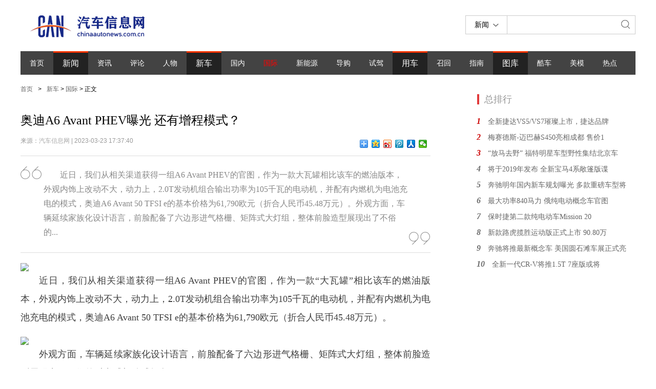

--- FILE ---
content_type: text/html; charset=utf-8
request_url: http://www.chinaautonews.com.cn/show-14-29275-1.html
body_size: 6450
content:
<!DOCTYPE html>
<html lang="en">
<head>
	<meta http-equiv="Content-Type" content="text/html; charset=utf-8" />
	<title>奥迪A6 Avant PHEV曝光 还有增程模式？ - 国际 - 汽车信息网</title>
	<meta name="keywords" content="汽车信息网">
	<meta name="description" content="近日，我们从相关渠道获得一组A6 Avant PHEV的官图，作为一款大瓦罐相比该车的燃油版本，外观内饰上改动不大，动力上，2.0T发动机组合输出功率为105千瓦的电动机，并配有内燃机为电池充电的模式，奥迪A6 Avant 50 TFSI e的基本价格为61,790欧元（折合人民币45.48万元）。外观方面，车辆延续家族化设计语言，前脸配备了六边形进气格栅、矩阵式大灯组，整体前脸造型展现出了不俗的...">

	<meta name="viewport" content="width=device-width, initial-scale=1.0, minimum-scale=1.0, maximum-scale=1.0, user-scalable=no"/>
	<meta name="applicable-device"content="pc,mobile"/>

	<link rel="stylesheet" href="http://www.chinaautonews.com.cn/statics/css/gray/style.css">
	<link rel="stylesheet" href="http://www.chinaautonews.com.cn/statics/css/gray/views.css">
	<link rel="stylesheet" href="http://www.chinaautonews.com.cn/statics/css/gray/reset.css">
	<script type="text/javascript" src="http://www.chinaautonews.com.cn/statics/js/jquery.js"></script>
	<script type="text/javascript" src="http://www.chinaautonews.com.cn/statics/js/jquery.SuperSlide.2.1.1.source.js"></script>
	<script type="text/javascript" src="http://www.chinaautonews.com.cn/statics/js/jquery.sgallery.js"></script>
	<script type="text/javascript" src="http://www.chinaautonews.com.cn/statics/js/common.js"></script>
</head>
<body>
<div class="header">
	<!--ads-->
	<script language="javascript" src="http://www.chinaautonews.com.cn/index.php?m=poster&c=index&a=show_poster&id=11"></script>

	<div class="top-logo">
		<a href="/" class="logo">
			<img src="http://www.chinaautonews.com.cn/statics/images/gray/logo.png">
		</a>
		<!--ads-->
		<div class="ads-banner"><script language="javascript" src="http://www.chinaautonews.com.cn/index.php?m=poster&c=index&a=show_poster&id=1"></script></div>
		<div class="search-section">
			<div class="search-type">
				<span class="type-content" id="J-sideMenu"></span>
				<div class="side-hide">
																				<div class="menu-item" data-typeid="1">新闻</div>
															<div class="menu-item" data-typeid="3">图片</div>
															<div class="menu-item" data-typeid="52">专题</div>
									</div>

			</div>
			<form action="http://www.chinaautonews.com.cn/index.php" method="get" target="_blank">
				<input type="hidden" name="m" value="search"/>
				<input type="hidden" name="c" value="index"/>
				<input type="hidden" name="a" value="init"/>
				<input type="hidden" name="typeid" value="1" id="typeid"/>
				<input type="hidden" name="siteid" value="1" id="siteid"/>


				<label><input type="text" name="q" id="q" class="search-input"></label>
				<input type="submit" class="search-btn" value="">
			</form>
		</div>
	</div>

	<div class="menu-tabs">
				<ul>
			<li class="child ">
				<a href="http://www.chinaautonews.com.cn" class="f14">首页</a>
			</li>
							<li ><a href="http://www.chinaautonews.com.cn/list-6-1.html" target="_blank">新闻</a></li>
														<li class="child"><a href="http://www.chinaautonews.com.cn/list-10-1.html" target="_blank">资讯</a></li>
										<li class="child"><a href="http://www.chinaautonews.com.cn/list-11-1.html" target="_blank">评论</a></li>
										<li class="child"><a href="http://www.chinaautonews.com.cn/list-12-1.html" target="_blank">人物</a></li>
																<li ><a href="http://www.chinaautonews.com.cn/list-7-1.html" target="_blank">新车</a></li>
														<li class="child"><a href="http://www.chinaautonews.com.cn/list-13-1.html" target="_blank">国内</a></li>
										<li class="child on"><a href="http://www.chinaautonews.com.cn/list-14-1.html" target="_blank">国际</a></li>
										<li class="child"><a href="http://www.chinaautonews.com.cn/list-15-1.html" target="_blank">新能源</a></li>
										<li class="child"><a href="http://www.chinaautonews.com.cn/list-16-1.html" target="_blank">导购</a></li>
										<li class="child"><a href="http://www.chinaautonews.com.cn/list-17-1.html" target="_blank">试驾</a></li>
																<li ><a href="http://www.chinaautonews.com.cn/list-8-1.html" target="_blank">用车</a></li>
														<li class="child"><a href="http://www.chinaautonews.com.cn/list-18-1.html" target="_blank">召回</a></li>
										<li class="child"><a href="http://www.chinaautonews.com.cn/list-19-1.html" target="_blank">指南</a></li>
																<li ><a href="http://www.chinaautonews.com.cn/list-9-1.html" target="_blank">图库</a></li>
														<li class="child"><a href="http://www.chinaautonews.com.cn/list-20-1.html" target="_blank">酷车</a></li>
										<li class="child"><a href="http://www.chinaautonews.com.cn/list-21-1.html" target="_blank">美模</a></li>
										<li class="child"><a href="http://www.chinaautonews.com.cn/list-22-1.html" target="_blank">热点</a></li>
														</ul>
					</div>
</div>
<div class="header-mini">
	<div class="top-logo">
		<a href="javascript:;" class="logo">
			<img src="http://www.chinaautonews.com.cn/statics/images/gray/logo.png">
		</a>
	</div>
	<div class="menu-tabs">
		<ul>
			<!--<li class="child "><a href="javascript:void(0);">首页</a></li>-->
			<li><a href="javascript:void(0);" class="f14">正文</a></li>
		</ul>
	</div>
</div><link rel="stylesheet" href="http://www.chinaautonews.com.cn/statics/css/gray/page.css">
<!--main-->
<div class="wrap">
    <div class="center">
        <div class="lside">
            <div class="local-position">
                <a href="http://www.chinaautonews.com.cn">首页</a><span>&gt;</span><a href="http://www.chinaautonews.com.cn/list-7-1.html">新车</a> > <a href="http://www.chinaautonews.com.cn/list-14-1.html">国际</a> >  正文
            </div>
			<div id="sharecontent" style="display:none;" data-line-img="http://www.chinaautonews.com.cn/uploadfile/2023/0323/20230323054057137.jpg" data-line-title="奥迪A6 Avant PHEV曝光 还有增程模式？ - 汽车信息网"></div>
            <h1>奥迪A6 Avant PHEV曝光 还有增程模式？</h1>
            <div class="f12 c999 mb20 source">
                来源：<a href='http://www.chinaautonews.com.cn' target='_blank' style='color:#AAA'>汽车信息网</a>&nbsp;|&nbsp;2023-03-23 17:37:40                <span class="fr">
                    <div class="bdsharebuttonbox"><a href=" " class="bds_more" data-cmd="more"></a><a href="#" class="bds_qzone" data-cmd="qzone" title="分享到QQ空间"></a><a href="#" class="bds_tsina" data-cmd="tsina" title="分享到新浪微博"></a><a href="#" class="bds_tqq" data-cmd="tqq" title="分享到腾讯微博"></a><a href="#" class="bds_renren" data-cmd="renren" title="分享到人人网"></a><a href="#" class="bds_weixin" data-cmd="weixin" title="分享到微信"></a></div>
<script>window._bd_share_config={"common":{"bdSnsKey":{},"bdText":"","bdMini":"2","bdMiniList":false,"bdPic":"","bdStyle":"0","bdSize":"16"},"share":{},"selectShare":{"bdContainerClass":null,"bdSelectMiniList":["qzone","tsina","tqq","renren","weixin"]}};with(document)0[(getElementsByTagName('head')[0]||body).appendChild(createElement('script')).src='http://bdimg.share.baidu.com/static/api/js/share.js?v=89860593.js?cdnversion='+~(-new Date()/36e5)];</script>
                </span>
            </div>
						<div class="desc" >
				近日，我们从相关渠道获得一组A6 Avant PHEV的官图，作为一款大瓦罐相比该车的燃油版本，外观内饰上改动不大，动力上，2.0T发动机组合输出功率为105千瓦的电动机，并配有内燃机为电池充电的模式，奥迪A6 Avant 50 TFSI e的基本价格为61,790欧元（折合人民币45.48万元）。外观方面，车辆延续家族化设计语言，前脸配备了六边形进气格栅、矩阵式大灯组，整体前脸造型展现出了不俗的...				<i class="quot"></i>
				<i class="unquot"></i>
			</div>
			            <div class="t-content">
                <div class="detail-content">
					<div><img image_type="1" img_height="1636" img_width="2384" mime_type="image/jpeg" src="https://p3-sign.toutiaoimg.com/motor-article-img/130c6cca2ae84138bb1f534a0df6b12a~noop.image?_iz=58558&amp;from=article.pc_detail&amp;x-expires=1680169046&amp;x-signature=M6E2Yp%2BTeWbrQdXr21q2rx8r3bc%3D" web_uri="motor-article-img/130c6cca2ae84138bb1f534a0df6b12a" />
<p>近日，我们从相关渠道获得一组A6 Avant PHEV的官图，作为一款&ldquo;大瓦罐&rdquo;相比该车的燃油版本，外观内饰上改动不大，动力上，2.0T发动机组合输出功率为105千瓦的电动机，并配有内燃机为电池充电的模式，奥迪A6 Avant 50 TFSI e的基本价格为61,790欧元（折合人民币45.48万元）。</p>
</div>
<div><img image_type="1" img_height="1636" img_width="2376" mime_type="image/jpeg" src="https://p3-sign.toutiaoimg.com/motor-article-img/8c65dcaf126e4855b7cb541af607ac15~noop.image?_iz=58558&amp;from=article.pc_detail&amp;x-expires=1680169046&amp;x-signature=w%2F4lHCWqyOWd7qinOLs3TJqE3tY%3D" web_uri="motor-article-img/8c65dcaf126e4855b7cb541af607ac15" />
<p>外观方面，车辆延续家族化设计语言，前脸配备了六边形进气格栅、矩阵式大灯组，整体前脸造型展现出了不俗的时尚感与动感气息。</p>
</div>
<div><img image_type="1" img_height="1426" img_width="2422" mime_type="image/jpeg" src="https://p3-sign.toutiaoimg.com/motor-article-img/5deb43bba65e42849cf7a39fff4e4f60~noop.image?_iz=58558&amp;from=article.pc_detail&amp;x-expires=1680169046&amp;x-signature=KlbNyFDaQy7yJK2j4EMJ%2FuTmaTc%3D" web_uri="motor-article-img/5deb43bba65e42849cf7a39fff4e4f60" />
<p>车身侧面，造型流畅硬朗，窗线使用镀铬线条勾勒，两段式腰线造型凌厉，大尺寸轮毂造型时尚，气场不俗。</p>
</div>
<div><img image_type="1" img_height="1676" img_width="2332" mime_type="image/jpeg" src="https://p3-sign.toutiaoimg.com/motor-article-img/a86e4aef9762438180f7e2916ed53087~noop.image?_iz=58558&amp;from=article.pc_detail&amp;x-expires=1680169046&amp;x-signature=OgO8i%2B%2BP5Vt6v96DhPyiI0eVyiM%3D" web_uri="motor-article-img/a86e4aef9762438180f7e2916ed53087" />
<p>&nbsp;</p>
</div>
<div><img image_type="1" img_height="1676" img_width="2576" mime_type="image/jpeg" src="https://p3-sign.toutiaoimg.com/motor-article-img/47c3b3a2f1ed424aa2a288c6f4714685~noop.image?_iz=58558&amp;from=article.pc_detail&amp;x-expires=1680169046&amp;x-signature=mx2A14nks6h8jfwOh8WHKnHknfk%3D" web_uri="motor-article-img/47c3b3a2f1ed424aa2a288c6f4714685" />
<p>尾部方面，两侧尾灯尺寸很大，中间用镀铬饰条相连，与前大灯相呼应，下包围尺寸很大，排气采用了双边单出式布局，动感十足。</p>
</div>
<div><img image_type="1" img_height="1724" img_width="2376" mime_type="image/jpeg" src="https://p3-sign.toutiaoimg.com/motor-article-img/b6034d7d7d224b9fa5867177dc187658~noop.image?_iz=58558&amp;from=article.pc_detail&amp;x-expires=1680169046&amp;x-signature=%2FX%2BoJW5hxOKi5sOrlMqLxPFrhIA%3D" web_uri="motor-article-img/b6034d7d7d224b9fa5867177dc187658" />
<p>&nbsp;</p>
</div>
<div><img image_type="1" img_height="1676" img_width="2356" mime_type="image/jpeg" src="https://p3-sign.toutiaoimg.com/motor-article-img/de033c5942ec4114af3fdfa58e15b6f1~noop.image?_iz=58558&amp;from=article.pc_detail&amp;x-expires=1680169046&amp;x-signature=hWI77sDsupKFHaIVAsYUqpdseIA%3D" web_uri="motor-article-img/de033c5942ec4114af3fdfa58e15b6f1" />
<p>内饰方面，座舱内中控台上拥有三块屏幕。12.3英寸的座舱屏嵌入方向盘的下方，中控为10.1英寸的触控显示屏，在该屏幕的底部，还有一块8.6英寸的空调面板。座椅采用了真皮材质，乘坐也更加舒适。</p>
</div>
<div><img image_type="1" img_height="1676" img_width="2376" mime_type="image/jpeg" src="https://p3-sign.toutiaoimg.com/motor-article-img/ef438ea4859b49dcb79f2ad3579f60c4~noop.image?_iz=58558&amp;from=article.pc_detail&amp;x-expires=1680169046&amp;x-signature=vxnEAJVFCvPuTL9gHPrA4oPIjXw%3D" web_uri="motor-article-img/ef438ea4859b49dcb79f2ad3579f60c4" />
<p>&nbsp;</p>
</div>
<div><img image_type="1" img_height="1656" img_width="2382" mime_type="image/jpeg" src="https://p3-sign.toutiaoimg.com/motor-article-img/dc297133c80d4224a504c0593669e80b~noop.image?_iz=58558&amp;from=article.pc_detail&amp;x-expires=1680169046&amp;x-signature=uPeagt2sBVf11GB5nT7OYE4rkm0%3D" web_uri="motor-article-img/dc297133c80d4224a504c0593669e80b" />
<p>除了熟悉的操作模式&ldquo;EV&rdquo;、&ldquo;Auto&rdquo;和&ldquo;Hold&rdquo;外，现在还有第四个操作模式称为&ldquo;充电&rdquo;模式。它允许在必要时驾驶时由内燃机为电池充电。</p>
</div>
<div><img image_type="1" img_height="1662" img_width="2356" mime_type="image/jpeg" src="https://p3-sign.toutiaoimg.com/motor-article-img/2ed55f5262dd4b69a6e1209b038e007d~noop.image?_iz=58558&amp;from=article.pc_detail&amp;x-expires=1680169046&amp;x-signature=1fFsu5TFJeyH0mC4hf96Y22%2BTk4%3D" web_uri="motor-article-img/2ed55f5262dd4b69a6e1209b038e007d" />
<p>&nbsp;</p>
</div>
<div><img image_type="1" img_height="1662" img_width="2362" mime_type="image/jpeg" src="https://p3-sign.toutiaoimg.com/motor-article-img/32d870b9d7e843d2ba9434eee75ebfff~noop.image?_iz=58558&amp;from=article.pc_detail&amp;x-expires=1680169046&amp;x-signature=00t9zN8Fq5el88xoEMtkiDfiA%2B0%3D" web_uri="motor-article-img/32d870b9d7e843d2ba9434eee75ebfff" />
<p>动力方面，系统输出功率为220千瓦（299 PS），最大扭矩为450牛米。推进力由2.0 TFSI和输出功率为105千瓦的电动机提供。此外，车辆在德国，获得环境奖金，并受益于50%的公司汽车税减免。</p>
</div>
										<div id="pages" class="text-c"></div>
					<div class="key"><strong>相关热词搜索：</strong></div>
                </div>
				<p class="f16 c999 mt30">
					<strong>上一篇：</strong><a href="http://www.chinaautonews.com.cn/show-14-29273-1.html">全新一代索纳塔曝光：2.5T+四驱或明年上市</a><br />
					<strong>下一篇：</strong><a href="http://www.chinaautonews.com.cn/show-14-29276-1.html">新款凯迪拉克XT4曝光:外观焕新 33英寸大屏</a>
				</p>
            </div>
        </div>
        <div class="rside">
            <!--<div class="cat-title">
                <h3>专题</h3>
            </div>
            <img src="images/zhuanTi_img.png" alt="专题图片">
            <ul>
                <li>售6.89-8.49万 长安CX70大7座车型上市</li>
                <li>售6.89-8.49万 长安CX70大7座车型上市</li>
            </ul>-->
			<div class="cat-title">
				<h3>总排行</h3>
			</div>
						<ul>
								<li>
					<em class="top">1</em>
					<a href="http://www.chinaautonews.com.cn/show-14-31113-1.html" target="_blank">全新捷达VS5/VS7璀璨上市，捷达品牌</a></li>
								<li>
					<em class="top">2</em>
					<a href="http://www.chinaautonews.com.cn/show-14-10610-1.html" target="_blank">梅赛德斯-迈巴赫S450亮相成都 售价1</a></li>
								<li>
					<em class="top">3</em>
					<a href="http://www.chinaautonews.com.cn/show-14-31116-1.html" target="_blank">“放马去野” 福特明星车型野性集结北京车</a></li>
								<li>
					<em >4</em>
					<a href="http://www.chinaautonews.com.cn/show-14-12710-1.html" target="_blank">将于2019年发布 全新宝马4系敞篷版谍</a></li>
								<li>
					<em >5</em>
					<a href="http://www.chinaautonews.com.cn/show-14-11455-1.html" target="_blank">奔驰明年国内新车规划曝光 多款重磅车型将</a></li>
								<li>
					<em >6</em>
					<a href="http://www.chinaautonews.com.cn/show-14-12473-1.html" target="_blank">最大功率840马力 俄纯电动概念车官图</a></li>
								<li>
					<em >7</em>
					<a href="http://www.chinaautonews.com.cn/show-14-12448-1.html" target="_blank">保时捷第二款纯电动车Mission 20</a></li>
								<li>
					<em >8</em>
					<a href="http://www.chinaautonews.com.cn/show-14-11900-1.html" target="_blank">新款路虎揽胜运动版正式上市 90.80万</a></li>
								<li>
					<em >9</em>
					<a href="http://www.chinaautonews.com.cn/show-14-10266-1.html" target="_blank">奔驰将推最新概念车 美国圆石滩车展正式亮</a></li>
								<li>
					<em >10</em>
					<a href="http://www.chinaautonews.com.cn/show-14-1017-1.html" target="_blank">全新一代CR-V将推1.5T 7座版或将</a></li>
							</ul>
			        </div>
    </div>
    <div class="cl"></div>
</div>
<script language="JavaScript" src="http://www.chinaautonews.com.cn/api.php?op=count&id=29275&modelid=1"></script>
<div class="footer">
	<div class="footer_title">
		<h2>合作媒体</h2>
	</div>
		<ul>
				<li><a href="http://www.xinhuanet.com/auto/" target="_blank">新华网</a></li>
				<li><a href="http://auto.people.com.cn/" target="_blank">人民网</a></li>
				<li><a href="http://auto.ce.cn/" target="_blank">中国经济网</a></li>
				<li><a href="http://www.huanqiuauto.com/" target="_blank">环球汽车网</a></li>
				<li><a href="http://auto.china.com/" target="_blank">中华网</a></li>
				<li><a href="http://auto.sina.com.cn/" target="_blank">新浪汽车</a></li>
				<li><a href="http://auto.sohu.com/" target="_blank">搜狐汽车</a></li>
				<li><a href="http://auto.qq.com/" target="_blank">腾讯汽车</a></li>
				<li><a href="http://auto.ifeng.com/" target="_blank">凤凰汽车</a></li>
				<li><a href="http://auto.163.com/" target="_blank">网易汽车</a></li>
				<li><a href="http://www.autohome.com.cn/" target="_blank">汽车之家</a></li>
				<li><a href="http://www.bitauto.com/" target="_blank">易车网</a></li>
				<li><a href="http://www.xcar.com.cn/" target="_blank">爱卡汽车</a></li>
				<li><a href="http://www.buycar.cn/" target="_blank">买车网</a></li>
				<li><a href="http://auto.gasgoo.com/" target="_blank">盖世汽车网</a></li>
				<li><a href="http://www.chinasuv.cn/" target="_blank">中国SUV网</a></li>
				<li><a href="http://auto.hexun.com" target="_blank">和讯汽车</a></li>
				<li><a href="http://www.autoreport.cn/" target="_blank">汽车产经网</a></li>
				<li><a href="http://www.bcar.com.cn/" target="_blank">汽车商务网</a></li>
				<li><a href="http://www.auto.hc360.com/" target="_blank">慧聪汽车网</a></li>
				<li><a href="http://www.58che.com/" target="_blank">58车</a></li>
				<li><a href="http://auto.ynet.com/" target="_blank">北青汽车</a></li>
				<li><a href="http://www.inabr.com" target="_blank">汽车商业评论</a></li>
				<li><a href="http://www.vautou.com/" target="_blank">玩车趣</a></li>
				<li><a href="http://www.grccacss.com/" target="_blank">汽车网络安全峰会</a></li>
				<li><a href="http://www.21rv.com/" target="_blank">21世纪房车</a></li>
				<li><a href="http://www.jearsh.com/" target="_blank">上海汽车工业展</a></li>
				<li><a href="http://www.evtec-china.cn/" target="_blank">北京新能源汽车展</a></li>
				<li><a href="http://www.cq-autofuture.com/" target="_blank">未来汽车技术大会</a></li>
				<div style="clear: both"></div>
	</ul>
		<!--ads-->
	<div class="ads-bottom"><script language="javascript" src="http://www.chinaautonews.com.cn/index.php?m=poster&c=index&a=show_poster&id=2"></script></div>
	<div class="copyright">
		<span class="bottom-copyright"><span class="copyright-icon">©</span> 2016-2026 汽车信息网版权所有 <a href="https://beian.miit.gov.cn" target="_blank">京ICP备16032669号-1</a>  <a target="_blank" href="http://www.beian.gov.cn/portal/registerSystemInfo?recordcode=11010502053454" ><img src="statics/images/gicon.png" style="width: 14px;height: 14px;" /> 京公网安备 11010502053454号</a></span>
							| <a href="http://www.chinaautonews.com.cn/list-2-1.html" target="_blank">关于我们</a>
					| <a href="http://www.chinaautonews.com.cn/list-3-1.html" target="_blank">联系方式</a>
					| <a href="http://www.chinaautonews.com.cn/list-4-1.html" target="_blank">版权声明</a>
					| <a href="http://www.chinaautonews.com.cn/list-5-1.html" target="_blank">招聘信息</a>
						</div></div>
<div class="footer-mini">
	<p>© 2016-2026 汽车信息网版权所有</p>
	<p>京ICP备16032669</p>
</div>

<script src="http://res.wx.qq.com/open/js/jweixin-1.2.0.js"></script>
<script>
	var wximgUrl="",wxdescContent="",wxtitle="";
	var urll = 'http://www.chinaautonews.com.cn/show-14-29275-1.html';
	var m = $("#sharecontent");
	var m1 = $("meta[name*=escription]");
	var imgUrl= m.attr("data-line-img");
	var title = m.attr("data-line-title");
	var descContent=m1.attr("content");

	//判断自定义缩略图是否存在
	imgUrl!=""&&imgUrl!=undefined ? wximgUrl=imgUrl : wximgUrl="http://www.chinaautonews.com.cn/statics/images/gray/share_default.png";
	//判断自定义标题是否存在
	title!=""&&title!=undefined ? wxtitle=title : wxtitle=document.title;
	//判断自定义内容是否存在
	descContent!=""&&descContent!=undefined ? wxdescContent=descContent : wxdescContent=urll;
	wx.config({
	appId: 'wx96a59adc1f2712fb',
	timestamp: 1769278643,
	nonceStr: 'GnM3DaotGCIJQg8t',
	signature: 'b90fde777fa7bf3feac9c8ae412cf18a073d6c21',
	jsApiList: ['onMenuShareTimeline', 'onMenuShareAppMessage', 'onMenuShareQQ']
	});
console.log(wxtitle);
	wx.ready(function () {
	  // 分享给朋友
	  wx.onMenuShareAppMessage({
	   title:  wxtitle, // 标题
	   desc: wxdescContent,//分享描述
	   link: urll, // 地址
	   imgUrl: wximgUrl, // 缩略图图标
	   fail: function (res) {
		}
	  });
	  // 分享到朋友圈
	  wx.onMenuShareTimeline({
	   title:  wxtitle, // 标题
	   desc: wxdescContent,//分享描述
	   link:  urll, // 地址
	   imgUrl: wximgUrl, // 缩略图图标
	   fail: function (res) {
	   }
	  });
	  // 分享到QQ
	  wx.onMenuShareQQ({
	   title:  wxtitle, // 标题
	   desc: wxdescContent,//分享描述
	   link:  urll, // 地址
	   imgUrl: wximgUrl, // 缩略图图标
	   fail: function (res) {
	   }
	  });

	});
</script>
</body>
</html>


--- FILE ---
content_type: text/css
request_url: http://www.chinaautonews.com.cn/statics/css/gray/style.css
body_size: 12609
content:
.bd-content{margin-top:40px;clear:both}.banner-list{padding-left:760px;position:relative;overflow:hidden;min-height:340px;padding-top:20px}.banner-list .banner-wrap{position:absolute;left:0;top:20px}.banner-list .banner-wrap:hover .ct-btn{display:block}.banner-list .banner-wrap .ct-btn{position:absolute;transition:.5s all;top:50%;margin-top:-30px;display:none;width:60px;height:60px;z-index:5}.banner-list .banner-wrap .ct-btn.banner-btn-next{background:url(../../images/gray/btn-next.png) no-repeat;right:0}.banner-list .banner-wrap .ct-btn.banner-btn-prev{background:url(../../images/gray/btn-prev.png) no-repeat;left:0}.banner-list .banner-wrap ul.banner{overflow:hidden;width:700px;height:340px}.banner-list .banner-wrap ul.banner li{float:left;position:relative}.banner-list .banner-wrap ul.banner li a{display:block}.banner-list .banner-wrap ul.banner li .tip{position:absolute;width:100%;height:50px;line-height:50px;font-size:16px;left:0;bottom:0;z-index:5;text-indent:20px;background:url(../../images/gray/overlay.png) repeat}.banner-list .banner-wrap ul.banner li .tip a{color:#fff}.banner-list .banner-wrap ul.banner li img{display:block;width:700px;height:340px}.banner-list .banner-wrap ul.banner-page{position:absolute;width:100%;text-align:right;bottom:20px;left:0;z-index:15}.banner-list .banner-wrap ul.banner-page li{display:inline-block;width:22px;height:5px;background:#ccc;margin-right:10px}.banner-list .banner-wrap ul.banner-page li.on{background:#e32}.banner-list .top-list .top-bg{display:block;background:url(../../images/gray/top-background.png);width:93px;height:21px}.banner-list .top-list .topic-item .title{font-size:18px;font-weight:bold;margin:15px 0}.banner-list .top-list .topic-item .title a{color:#000}.banner-list .top-list .topic-item .title a:hover{color:#db1113}.banner-list .top-list .topic-item .i-desc{color:#999;padding-bottom:15px;line-height:20px;height:40px;overflow:hidden;border-bottom:1px dashed #999}.bd-content .bd-title{padding-left:205px;overflow:hidden}.bd-content .bd-title .aside-left{width:200px;border-bottom:5px solid #c00;margin-left:-205px;float:left;height:50px;font-size:36px;color:#c00;text-indent:5px}.bd-content .bd-title .aside-right{border-bottom:5px solid #555;height:50px;font-size:18px;color:#c00;text-align:right;line-height:70px}.bd-content .bd-title .aside-right ul{display:inline-block}.bd-content .bd-title .aside-right ul li{float:left;margin-left:20px}.news-item{overflow:hidden;position:relative;padding-left:870px}.news-item h3{font-size:22px;margin:25px 0}.news-item .bd-left{width:870px;float:left;margin-left:-870px}.news-item .bd-left .list-box{padding-left:460px;position:relative}.news-item .bd-left .list-box .list{position:absolute;left:0;top:0;width:420px}.news-item .bd-left ul li{font-size:16px;background:url(../../images/gray/list-circle.png) no-repeat left center;padding-left:20px;margin-top:16px}.news-item .bd-left ul li.tit-hot{font-size:20px;margin-top:0;margin-bottom:10px;padding-left:0;background:none}.news-item .bd-left ul li a{color:#000}.news-item .bd-left ul li a:hover{color:#db1113}.news-item .bd-left .news-image{width:380px;height:213px;position:relative;z-index:1;overflow:hidden}.news-item .bd-left .pic-wrap{overflow:hidden;margin-right:-80px}.news-item .bd-left .pic-wrap .pic-item{width:380px;float:left;margin-right:80px}.news-item .bd-left .pic-wrap .pic-item .pic-con{width:380px;height:213px;position:relative;z-index:1;overflow:hidden}.news-item .bd-right{margin-left:20px}.news-item .bd-right ul li{margin-bottom:17px}.news-item .bd-right ul li em{font-size:16px;font-style:italic;font-weight:bold;margin-right:10px}.news-item .bd-right ul li em.top{color:#c00}.news-item .bd-right ul li a{font-size:14px}.news-item .bd-right .news-image{width:300px;height:160px;position:relative;z-index:1;overflow:hidden}.news-item .bd-right .news-image a{cursor:pointer;display:block;position:relative;z-index:1;color:#fff}.news-item .bd-right .news-image img{display:block;vertical-align:top;height:160px;width:100%;-webkit-transition:all .3s ease-out;-moz-transition:all .3s ease-out;-ms-transition:all .3s ease-out;-o-transition:all .3s ease-out;transition:all .3s ease-out}.news-item .bd-right .news-image img:hover{-webkit-transform:scale(1.05);-moz-transform:scale(1.05);-ms-transform:scale(1.05);-o-transform:scale(1.05);transform:scale(1.05)}.news-item .bd-right .news-image .img-mask{position:absolute;z-index:2;top:0;left:0;right:0;bottom:0;background:#000;opacity:.1;filter:alpha(opacity=10);-webkit-transition:all .2s ease-out;-moz-transition:all .2s ease-out;-ms-transition:all .2s ease-out;-o-transition:all .2s ease-out;transition:all .2s ease-out}.news-item .bd-right .news-image .img-bg{position:absolute;z-index:3;left:0;right:0;bottom:0;height:48px;background:url("../../images/gray/img-showcase-bg.png") repeat-x left bottom;background-image:linear-gradient(transparent, #000);background-size:auto 100%;_width:100%;_background:#000;_filter:alpha(opacity=50)}.news-item .bd-right .news-image .img-title{position:absolute;z-index:4;left:0;right:0;bottom:0;text-indent:18px;line-height:48px;height:48px;font-size:16px}.news-item .bd-right .news-image:hover{color:#fff;text-decoration:none}.news-item .bd-right .news-image:hover .img-mask{opacity:0;filter:alpha(opacity=0)}.news-item .bd-right .news-image:hover img{-webkit-transform:scale(1.05);-moz-transform:scale(1.05);-ms-transform:scale(1.05);-o-transform:scale(1.05);transform:scale(1.05)}.news-item .bd-right .title1{font-size:14px;background:url(../../images/gray/list-circle.png) no-repeat left center;padding-left:20px;margin:12px 0}.news-item .bd-right .crumb-item{padding-left:160px;position:relative;min-height:115px;overflow:h}.news-item .bd-right .crumb-item img{position:absolute;left:0;top:0;width:150px;height:95px}.news-item .bd-right .crumb-item h4.name{font-size:14px;color:#666;margin:0 0 10px}.news-item .bd-right .crumb-item .i-desc{color:#999;font-size:12px}.humans{margin-top:40px;position:relative}.humans ul{position:relative;z-index:1}.humans ul li{width:398px;height:224px;overflow:hidden;float:left;margin:0 1px 2px;_display:inline}.humans ul li .news-image{position:relative;z-index:1;overflow:hidden}.humans ul li .news-image a{cursor:pointer;display:block;position:relative;z-index:1;color:#fff}.humans ul li .news-image img{display:block;vertical-align:top;height:224px;width:100%;-webkit-transition:all .3s ease-out;-moz-transition:all .3s ease-out;-ms-transition:all .3s ease-out;-o-transition:all .3s ease-out;transition:all .3s ease-out}.humans ul li .news-image img:hover{-webkit-transform:scale(1.05);-moz-transform:scale(1.05);-ms-transform:scale(1.05);-o-transform:scale(1.05);transform:scale(1.05)}.humans ul li .news-image .img-mask{position:absolute;z-index:2;top:0;left:0;right:0;bottom:0;background:#000;opacity:.1;filter:alpha(opacity=10);-webkit-transition:all .2s ease-out;-moz-transition:all .2s ease-out;-ms-transition:all .2s ease-out;-o-transition:all .2s ease-out;transition:all .2s ease-out}.humans ul li .news-image .img-bg{position:absolute;z-index:3;left:0;right:0;bottom:0;height:48px;background:url("../../images/gray/img-showcase-bg.png") repeat-x left bottom;background-image:linear-gradient(transparent, #000);background-size:auto 100%;_width:100%;_background:#000;_filter:alpha(opacity=50)}.humans ul li .news-image .img-title{position:absolute;z-index:4;left:0;right:0;bottom:0;text-indent:18px;line-height:48px;height:48px;font-size:16px}.humans ul li .news-image:hover{color:#fff;text-decoration:none}.humans ul li .news-image:hover .img-mask{opacity:0;filter:alpha(opacity=0)}.humans ul li .news-image:hover img{-webkit-transform:scale(1.05);-moz-transform:scale(1.05);-ms-transform:scale(1.05);-o-transform:scale(1.05);transform:scale(1.05)}.humans h3{font-size:22px;margin:25px 0}.slide-box{overflow:hidden;position:relative}.slide-box:hover .pic-arrow{opacity:.8;filter:alpha(opacity=80)}.slide-box:hover .pic-arrow.arrow-prev{left:0}.slide-box:hover .pic-arrow.arrow-next{right:0}.slide-box .pic-arrow{width:45px;height:60px;overflow:hidden;position:absolute;top:50%;z-index:10;margin-top:-21px;*margin-top:-8px;cursor:pointer;display:block;background:#fff;opacity:0;filter:alpha(opacity=0);-webkit-transition:all .3s ease-out;-moz-transition:all .3s ease-out;transition:all .3s ease-out}.slide-box .pic-arrow i{width:18px;height:33px;text-indent:-999em;font-size:0;line-height:0;background:url("../../images/gray/arrow.png") no-repeat;margin-top:14px}.slide-box .pic-arrow.arrow-prev{left:-45px}.slide-box .pic-arrow.arrow-prev i{background-position:0 0;float:left;margin-left:12px;_display:inline}.slide-box .pic-arrow.arrow-next{right:-45px}.slide-box .pic-arrow.arrow-next i{background-position:-17px 0;float:right;margin-right:11px;_display:inline}.slide-box ul{overflow:hidden;width:1200px;height:430px;margin-top:20px}.slide-box ul li{overflow:hidden;height:430px;float:left}.slide-box ul li .slide-item{width:398px;height:213px;margin:0 1px 2px;position:relative;float:left;z-index:1;overflow:hidden}.slide-item a,.pic-con a,.bd-left .news-image a{cursor:pointer;display:block;position:relative;z-index:1;color:#fff}.slide-item img,.pic-con img,.bd-left .news-image img{display:block;vertical-align:top;height:213px;width:100%;-webkit-transition:all .3s ease-out;-moz-transition:all .3s ease-out;-ms-transition:all .3s ease-out;-o-transition:all .3s ease-out;transition:all .3s ease-out}.slide-item img:hover,.pic-con img:hover,.bd-left .news-image img:hover{-webkit-transform:scale(1.05);-moz-transform:scale(1.05);-ms-transform:scale(1.05);-o-transform:scale(1.05);transform:scale(1.05)}.slide-item .img-mask,.pic-con .img-mask,.bd-left .news-image .img-mask{position:absolute;z-index:2;top:0;left:0;right:0;bottom:0;background:#000;opacity:.1;filter:alpha(opacity=10);-webkit-transition:all .2s ease-out;-moz-transition:all .2s ease-out;-ms-transition:all .2s ease-out;-o-transition:all .2s ease-out;transition:all .2s ease-out}.slide-item .img-bg,.pic-con .img-bg,.bd-left .news-image .img-bg{position:absolute;z-index:3;left:0;right:0;bottom:0;height:48px;background:url("../../images/gray/img-showcase-bg.png") repeat-x left bottom;background-image:linear-gradient(transparent, #000);background-size:auto 100%;_width:100%;_background:#000;_filter:alpha(opacity=50)}.slide-item .img-title,.pic-con .img-title,.bd-left .news-image .img-title{position:absolute;z-index:4;left:0;right:0;bottom:0;text-indent:18px;line-height:48px;height:48px;font-size:16px}.slide-item:hover,.pic-con:hover,.bd-left .news-image:hover{color:#fff;text-decoration:none}.slide-item:hover .img-mask,.pic-con:hover .img-mask,.bd-left .news-image:hover .img-mask{opacity:0;filter:alpha(opacity=0)}.slide-item:hover img,.pic-con:hover img,.bd-left .news-image:hover img{-webkit-transform:scale(1.05);-moz-transform:scale(1.05);-ms-transform:scale(1.05);-o-transform:scale(1.05);transform:scale(1.05)}.show-box{font-family:'Microsoft YaHei',Arial,sans-serif;visibility:visible;position:fixed;top:50%;left:50%;width:50%;max-width:630px;min-width:320px;height:auto;z-index:2000;-webkit-transform:translateX(-50%) translateY(-50%);-moz-transform:translateX(-50%) translateY(-50%);-ms-transform:translateX(-50%) translateY(-50%);transform:translateX(-50%) translateY(-50%)}.show-box .show-content{-webkit-transform:scale(1);-moz-transform:scale(1);-ms-transform:scale(1);transform:scale(1);opacity:1;-webkit-transition:all .3s;-moz-transition:all .3s;transition:all .3s;color:#fff;background:#e74c3c;position:relative;border-radius:3px;margin:0 auto}.show-box .show-content h3{margin:0;padding:.4em;text-align:center;font-size:24px;font-weight:300;background:rgba(0,0,0,0.1);border-radius:3px 3px 0 0}.show-box .show-content .msg-list{padding:30px 50px 30px;margin:0;font-weight:300;font-size:1.15em;height:66px}.show-box .show-content .msg-list img{float:left}.show-box .show-content .msg-list p{margin:0;padding:25px 0;margin-left:80px}.show-box .show-content .bottom{margin:0;padding:10px;text-align:center;font-size:12px;font-weight:300;border-radius:3px 3px 0 0;color:#fff;background:rgba(0,0,0,0.1)}.show-box .show-content .bottom a{color:#fff;text-decoration:none}.show-box .show-content .bottom a:hover{text-decoration:underline}.show-box .show-content .bottom button{display:block;margin:0 auto;font-size:.8em;border:none;padding:.6em 1.2em;background:#fff;color:#a5281b;font-family:'Microsoft YaHei',Arial,sans-serif;letter-spacing:1px;text-transform:uppercase;cursor:pointer;border-radius:2px}.show-box .show-content .bottom button:hover{text-decoration:underline}

--- FILE ---
content_type: text/css
request_url: http://www.chinaautonews.com.cn/statics/css/gray/page.css
body_size: 1275
content:
@media screen and (min-width:960px){.wrap,.header,.picture-list{width:1200px;margin:0 auto}.lside{width:800px;margin-right:50px;float:left}.lside .source{color:#aaa;font-family:"宋体",Arial,sans-serif}.lside .source a:hover{text-decoration:underline}.header-mini{display:none}.footer-mini{display:none}}@media screen and (min-width:768px) and (max-width:959px){.wrap{width:90%;box-sizing:border-box;-moz-box-sizing:border-box;-webkit-box-sizing:border-box}.lside{width:100%;margin-right:0;float:none}.lside .source{color:#aaa;font-family:"宋体",Arial,sans-serif}.lside .source a:hover{text-decoration:underline}.detail-content p{font:18px/32px "Microsoft Yahei"}.header{display:none}.local-position,.fr,.rside,.key,.mt30,.footer{display:none}.header-mini{display:block}.footer-mini{display:block}}@media screen and (max-width:767px){.wrap{width:90%;box-sizing:border-box;-moz-box-sizing:border-box;-webkit-box-sizing:border-box}.lside{width:100%;margin-right:0;float:none}.lside .source{color:#aaa;font-family:"宋体",Arial,sans-serif}.lside .source a:hover{text-decoration:underline}.detail-content p{font:18px/32px "Microsoft Yahei"}.header{display:none}.local-position,.fr,.rside,.key,.mt30,.footer{display:none}.header-mini{display:block}.footer-mini{display:block}}